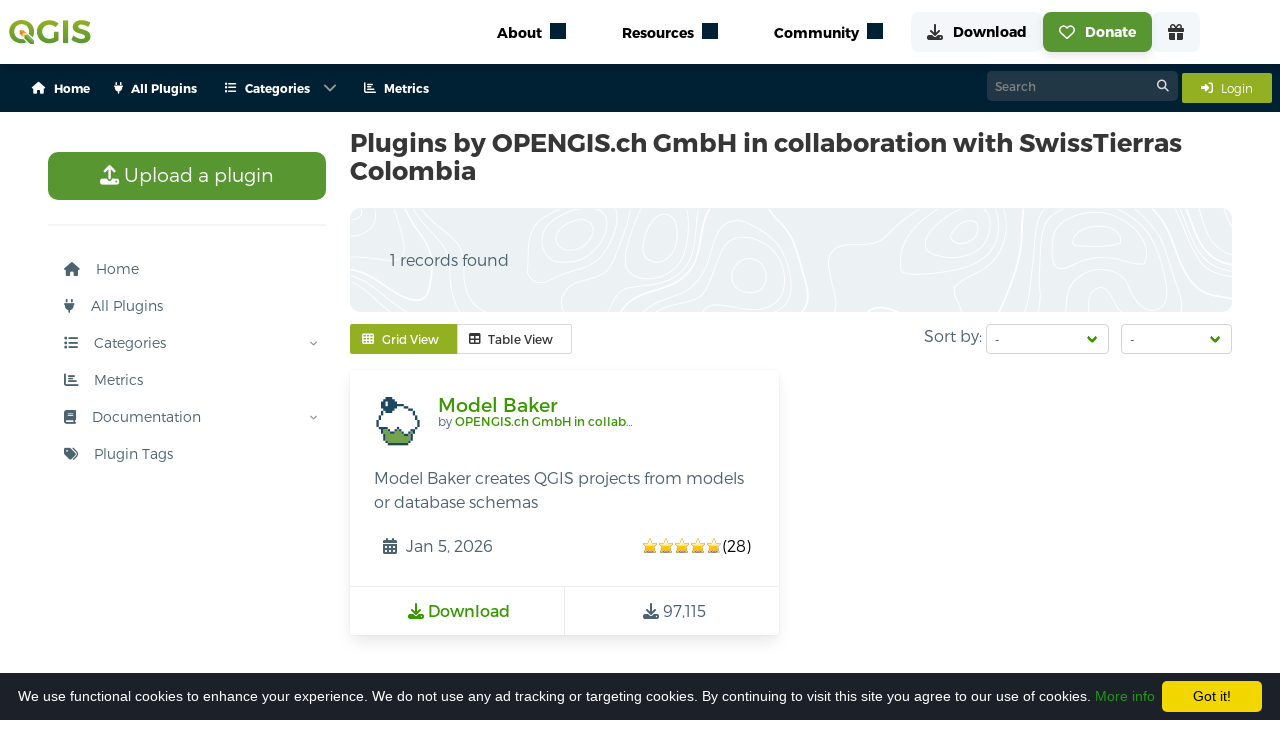

--- FILE ---
content_type: image/svg+xml
request_url: https://plugins.qgis.org/media/packages/2026/QgisModelBaker-icon.svg
body_size: 978
content:
<svg id="Ebene_1" data-name="Ebene 1" xmlns="http://www.w3.org/2000/svg" viewBox="0 0 248.88 278.36"><defs><style>.cls-1{fill:#fff;}.cls-2{fill:#73a44d;}.cls-3{fill:#1d4660;}</style></defs><polygon class="cls-1" points="71.67 62.79 59.69 62.75 59.69 38.83 71.67 38.86 71.67 62.79"/><polyline class="cls-1" points="224.6 168.61 224.6 133.32 212.97 133.32 212.97 109.76 201.17 109.76 201.17 86.11 177.54 86.11 177.54 74.3 154 74.3 154 62.57 118.74 62.57 118.74 74.26 106.89 74.26 106.89 86.07 95.07 86.07 95.07 97.83 59.68 97.83 59.68 86.07 48.01 86.07 48.01 109.64 36.15 109.64 36.15 133.24 24.37 133.24 24.37 168.48 71.69 168.48 71.69 180.3 83.34 180.3 83.34 192.05 106.84 192.05 106.84 180.3 118.63 180.3 118.63 168.51 130.51 168.51 130.51 180.34 142.26 180.34 142.26 192.12 154.09 192.12 154.09 203.76 177.53 203.76 177.53 192.09 189.36 192.09 189.36 180.34 201.19 180.34 201.19 180.26 212.86 180.26 212.86 168.84 224.74 168.84"/><rect class="cls-2" x="189.35" y="192.26" width="11.77" height="11.7"/><polygon class="cls-2" points="189.29 239.25 189.29 204 177.6 204 177.6 215.66 153.96 215.66 153.96 204.04 142.17 204.04 142.17 192.26 130.35 192.26 130.35 180.44 118.7 180.44 118.7 192.22 106.88 192.22 106.88 203.96 83.27 203.96 83.27 192.22 71.47 192.22 71.47 180.41 48.04 180.41 48.04 203.89 59.74 203.89 59.74 239.26 71.58 239.26 71.58 251.09 177.47 251.09 177.47 239.25 189.29 239.25"/><path class="cls-3" d="M154,50.83H118.74V39h-11.8V27.2H95.12V15.45H59.74V27.23H47.89V39H36.12V74.38H48V86.19H59.72V97.94H95.08V86.19h11.81V74.38h11.85V62.71H154ZM71.56,62.65l-11.82,0V39l11.82,0Z"/><rect class="cls-3" x="153.97" y="62.55" width="23.7" height="11.87"/><rect class="cls-3" x="177.49" y="74.35" width="23.7" height="11.87"/><rect class="cls-3" x="201.1" y="86.16" width="11.87" height="23.7"/><rect class="cls-3" x="212.9" y="109.7" width="11.87" height="23.7"/><rect class="cls-3" x="36.18" y="86.15" width="11.87" height="23.59"/><rect class="cls-3" x="24.33" y="109.64" width="11.87" height="23.67"/><rect class="cls-3" x="12.56" y="133.27" width="11.87" height="35.4"/><rect class="cls-3" x="224.52" y="133.27" width="11.87" height="35.4"/><rect class="cls-3" x="71.49" y="180.34" width="11.87" height="11.87"/><polygon class="cls-3" points="71.72 168.53 24.37 168.53 24.37 180.41 36.18 180.41 36.18 203.93 48.05 203.93 48.05 180.41 71.72 180.41 71.72 168.53"/><rect class="cls-3" x="47.89" y="203.88" width="11.87" height="35.49"/><rect class="cls-3" x="59.72" y="239.26" width="11.87" height="11.87"/><rect class="cls-3" x="71.49" y="251.09" width="106.08" height="11.87"/><rect class="cls-3" x="177.49" y="239.24" width="11.87" height="11.87"/><rect class="cls-3" x="189.31" y="203.95" width="11.87" height="35.43"/><polygon class="cls-3" points="189.31 180.31 213 180.31 213 204.03 201.13 204.03 201.13 192.25 189.31 192.25 189.31 180.31"/><rect class="cls-3" x="177.49" y="192.12" width="11.87" height="11.87"/><rect class="cls-3" x="212.78" y="168.89" width="11.87" height="11.87"/><rect class="cls-3" x="153.97" y="203.79" width="23.65" height="11.87"/><rect class="cls-3" x="142.18" y="192.16" width="11.87" height="11.87"/><rect class="cls-3" x="130.36" y="180.38" width="11.87" height="11.87"/><rect class="cls-3" x="118.62" y="168.56" width="11.87" height="11.87"/><rect class="cls-3" x="106.84" y="180.34" width="11.87" height="11.87"/><rect class="cls-3" x="83.29" y="192.08" width="23.61" height="11.87"/></svg>


--- FILE ---
content_type: image/svg+xml
request_url: https://qgis.org/funders/qgis-user-group-france.svg
body_size: 39635
content:
<?xml version="1.0" encoding="UTF-8" standalone="no"?>
<!-- Generator: Adobe Illustrator 16.0.0, SVG Export Plug-In . SVG Version: 6.00 Build 0)  -->

<svg
   version="1.1"
   id="Layer_1"
   x="0px"
   y="0px"
   width="240"
   height="156"
   viewBox="0 0 240.00001 156.00001"
   enable-background="new 0 0 722.569 346.291"
   xml:space="preserve"
   inkscape:version="1.2.2 (b0a8486541, 2022-12-01)"
   sodipodi:docname="qgis-logo-fr_neo_final.svg"
   inkscape:export-filename="E:\Google Drive\QGIS_Graphics\Logo candidate 3.0 final files\qgis-logo_anita0.png"
   inkscape:export-xdpi="278"
   inkscape:export-ydpi="278"
   xmlns:inkscape="http://www.inkscape.org/namespaces/inkscape"
   xmlns:sodipodi="http://sodipodi.sourceforge.net/DTD/sodipodi-0.dtd"
   xmlns:xlink="http://www.w3.org/1999/xlink"
   xmlns="http://www.w3.org/2000/svg"
   xmlns:svg="http://www.w3.org/2000/svg"
   xmlns:rdf="http://www.w3.org/1999/02/22-rdf-syntax-ns#"
   xmlns:cc="http://creativecommons.org/ns#"
   xmlns:dc="http://purl.org/dc/elements/1.1/"><metadata
     id="metadata46"><rdf:RDF><cc:Work
         rdf:about=""><dc:format>image/svg+xml</dc:format><dc:type
           rdf:resource="http://purl.org/dc/dcmitype/StillImage" /></cc:Work></rdf:RDF></metadata><defs
     id="defs44"><inkscape:path-effect
       effect="fillet_chamfer"
       id="path-effect15101"
       is_visible="true"
       lpeversion="1"
       nodesatellites_param="F,0,0,1,0,0,0,1 @ F,0,0,1,0,0,0,1 @ F,0,0,1,0,0,0,1 @ F,0,0,1,0,0,0,1 @ F,0,0,1,0,0,0,1 @ F,0,0,1,0,0,0,1 @ F,0,0,1,0,0,0,1 @ F,0,0,1,0,0,0,1 @ F,0,0,1,0,0,0,1 @ F,0,0,1,0,0,0,1 @ F,0,1,1,0,4.3380772,0,1 @ F,0,0,1,0,4.3380772,0,1 @ F,0,1,1,0,4.3380772,0,1 @ F,0,0,1,0,0,0,1 @ F,0,0,1,0,0,0,1"
       unit="px"
       method="auto"
       mode="F"
       radius="0"
       chamfer_steps="1"
       flexible="false"
       use_knot_distance="true"
       apply_no_radius="true"
       apply_with_radius="true"
       only_selected="false"
       hide_knots="false" /><inkscape:path-effect
       effect="spiro"
       id="path-effect6819"
       is_visible="true"
       lpeversion="1" /><inkscape:path-effect
       effect="powerstroke"
       id="path-effect29226"
       is_visible="true"
       lpeversion="1"
       offset_points="14,6"
       not_jump="false"
       sort_points="true"
       interpolator_type="CubicBezierJohan"
       interpolator_beta="0.2"
       start_linecap_type="zerowidth"
       linejoin_type="extrp_arc"
       miter_limit="4"
       scale_width="1"
       end_linecap_type="zerowidth" /><inkscape:path-effect
       effect="spiro"
       id="path-effect29224"
       is_visible="true"
       lpeversion="1" /><inkscape:path-effect
       effect="skeletal"
       id="path-effect29220"
       is_visible="true"
       lpeversion="1"
       pattern="M 0,18.867925 C 0,8.4528306 8.4528306,0 18.867925,0 29.28302,0 37.735851,8.4528306 37.735851,18.867925 c 0,10.415095 -8.452831,18.867926 -18.867926,18.867926 C 8.4528306,37.735851 0,29.28302 0,18.867925 Z"
       copytype="single_stretched"
       prop_scale="1"
       scale_y_rel="false"
       spacing="0"
       normal_offset="0"
       tang_offset="0"
       prop_units="false"
       vertical_pattern="false"
       hide_knot="false"
       fuse_tolerance="0" /><inkscape:path-effect
       effect="skeletal"
       id="path-effect29216"
       is_visible="true"
       lpeversion="1"
       pattern="M 0,18.867925 C 0,8.4528306 8.4528306,0 18.867925,0 29.28302,0 37.735851,8.4528306 37.735851,18.867925 c 0,10.415095 -8.452831,18.867926 -18.867926,18.867926 C 8.4528306,37.735851 0,29.28302 0,18.867925 Z"
       copytype="single_stretched"
       prop_scale="1"
       scale_y_rel="false"
       spacing="0"
       normal_offset="0"
       tang_offset="0"
       prop_units="false"
       vertical_pattern="false"
       hide_knot="false"
       fuse_tolerance="0" /><inkscape:path-effect
       effect="powerstroke"
       id="path-effect29212"
       is_visible="true"
       lpeversion="1"
       offset_points="7,6"
       not_jump="false"
       sort_points="true"
       interpolator_type="CubicBezierJohan"
       interpolator_beta="0.2"
       start_linecap_type="zerowidth"
       linejoin_type="extrp_arc"
       miter_limit="4"
       scale_width="1"
       end_linecap_type="zerowidth" /><inkscape:path-effect
       effect="powerstroke"
       id="path-effect29208"
       is_visible="true"
       lpeversion="1"
       offset_points="26,6"
       not_jump="false"
       sort_points="true"
       interpolator_type="CubicBezierJohan"
       interpolator_beta="0.2"
       start_linecap_type="zerowidth"
       linejoin_type="extrp_arc"
       miter_limit="4"
       scale_width="1"
       end_linecap_type="zerowidth" /><inkscape:path-effect
       effect="spiro"
       id="path-effect29206"
       is_visible="true"
       lpeversion="1" /><inkscape:path-effect
       effect="powerstroke"
       id="path-effect29202"
       is_visible="true"
       lpeversion="1"
       offset_points="3,6"
       not_jump="false"
       sort_points="true"
       interpolator_type="CubicBezierJohan"
       interpolator_beta="0.2"
       start_linecap_type="zerowidth"
       linejoin_type="extrp_arc"
       miter_limit="4"
       scale_width="1"
       end_linecap_type="zerowidth" /><inkscape:path-effect
       effect="powerstroke"
       id="path-effect29198"
       is_visible="true"
       lpeversion="1"
       offset_points="3,6"
       not_jump="false"
       sort_points="true"
       interpolator_type="CubicBezierJohan"
       interpolator_beta="0.2"
       start_linecap_type="zerowidth"
       linejoin_type="extrp_arc"
       miter_limit="4"
       scale_width="1"
       end_linecap_type="zerowidth" /><inkscape:path-effect
       effect="powerstroke"
       id="path-effect29194"
       is_visible="true"
       lpeversion="1"
       offset_points="4,6"
       not_jump="false"
       sort_points="true"
       interpolator_type="CubicBezierJohan"
       interpolator_beta="0.2"
       start_linecap_type="zerowidth"
       linejoin_type="extrp_arc"
       miter_limit="4"
       scale_width="1"
       end_linecap_type="zerowidth" /><linearGradient
       id="linearGradient10775"
       gradientUnits="userSpaceOnUse"
       x1="234.4702"
       y1="250.03419"
       x2="232.211"
       y2="101.4977"><stop
         offset="0"
         style="stop-color:#589632;stop-opacity:0.39387757;"
         id="stop10771" /><stop
         offset="1"
         style="stop-color:#93B023"
         id="stop10773" /></linearGradient><linearGradient
       gradientTransform="translate(-713.04886,215.88421)"
       id="SVGID_5_-3"
       gradientUnits="userSpaceOnUse"
       x1="188.7529"
       y1="250.2354"
       x2="186.5125"
       y2="102.9362"><stop
         offset="0"
         style="stop-color:#589632"
         id="stop36-6" /><stop
         offset="1"
         style="stop-color:#93B023"
         id="stop38-7" /></linearGradient><linearGradient
       gradientTransform="translate(-713.04886,215.88421)"
       id="SVGID_3_-5"
       gradientUnits="userSpaceOnUse"
       x1="553.50677"
       y1="244.6875"
       x2="551.26642"
       y2="97.388199"><stop
         offset="0"
         style="stop-color:#589632"
         id="stop20-3" /><stop
         offset="1"
         style="stop-color:#93B023"
         id="stop22-5" /></linearGradient><linearGradient
       gradientTransform="translate(-713.04886,215.88421)"
       id="SVGID_2_-6"
       gradientUnits="userSpaceOnUse"
       x1="459.22171"
       y1="246.1226"
       x2="456.98129"
       y2="98.822403"><stop
         offset="0"
         style="stop-color:#589632"
         id="stop13-2" /><stop
         offset="1"
         style="stop-color:#93B023"
         id="stop15-9" /></linearGradient><linearGradient
       gradientTransform="translate(-713.04886,215.88421)"
       id="SVGID_1_-1"
       gradientUnits="userSpaceOnUse"
       x1="350.02249"
       y1="247.7832"
       x2="347.78201"
       y2="100.4837"><stop
         offset="0"
         style="stop-color:#589632"
         id="stop6-2" /><stop
         offset="1"
         style="stop-color:#93B023"
         id="stop8-7" /></linearGradient><linearGradient
       gradientTransform="translate(-57.271379,222.25097)"
       id="SVGID_5_-3-3"
       gradientUnits="userSpaceOnUse"
       x1="188.7529"
       y1="250.2354"
       x2="186.5125"
       y2="102.9362"><stop
         offset="0"
         style="stop-color:#589632"
         id="stop36-6-6" /><stop
         offset="1"
         style="stop-color:#93B023"
         id="stop38-7-7" /></linearGradient><linearGradient
       gradientTransform="translate(-57.271379,222.25097)"
       id="SVGID_3_-5-5"
       gradientUnits="userSpaceOnUse"
       x1="553.50677"
       y1="244.6875"
       x2="551.26642"
       y2="97.388199"><stop
         offset="0"
         style="stop-color:#589632"
         id="stop20-3-3" /><stop
         offset="1"
         style="stop-color:#93B023"
         id="stop22-5-5" /></linearGradient><linearGradient
       gradientTransform="translate(-57.271379,222.25097)"
       id="SVGID_2_-6-6"
       gradientUnits="userSpaceOnUse"
       x1="459.22171"
       y1="246.1226"
       x2="456.98129"
       y2="98.822403"><stop
         offset="0"
         style="stop-color:#589632"
         id="stop13-2-2" /><stop
         offset="1"
         style="stop-color:#93B023"
         id="stop15-9-9" /></linearGradient><linearGradient
       gradientTransform="translate(-57.271379,222.25097)"
       id="SVGID_1_-1-1"
       gradientUnits="userSpaceOnUse"
       x1="350.02249"
       y1="247.7832"
       x2="347.78201"
       y2="100.4837"><stop
         offset="0"
         style="stop-color:#589632"
         id="stop6-2-2" /><stop
         offset="1"
         style="stop-color:#93B023"
         id="stop8-7-7" /></linearGradient><linearGradient
       gradientTransform="matrix(0.99589097,0,0,0.99589097,-618.66233,545.4266)"
       id="SVGID_5_-3-3-1"
       gradientUnits="userSpaceOnUse"
       x1="188.7529"
       y1="250.2354"
       x2="186.5125"
       y2="102.9362"><stop
         offset="0"
         style="stop-color:#589632"
         id="stop36-6-6-8" /><stop
         offset="1"
         style="stop-color:#93B023"
         id="stop38-7-7-7" /></linearGradient><linearGradient
       id="SVGID_5_-34"
       gradientUnits="userSpaceOnUse"
       x1="188.7529"
       y1="250.2354"
       x2="186.5125"
       y2="102.9362"
       gradientTransform="translate(-364.21893,542.18126)"><stop
         offset="0"
         style="stop-color:#589632"
         id="stop36-9" /><stop
         offset="1"
         style="stop-color:#93B023"
         id="stop38-4" /></linearGradient><linearGradient
       id="SVGID_4_-1"
       gradientUnits="userSpaceOnUse"
       x1="234.4702"
       y1="250.03419"
       x2="232.211"
       y2="101.4977"><stop
         offset="0"
         style="stop-color:#589632"
         id="stop27-9" /><stop
         offset="1"
         style="stop-color:#93B023"
         id="stop29-5" /></linearGradient><linearGradient
       id="SVGID_5_-6"
       gradientUnits="userSpaceOnUse"
       x1="188.7529"
       y1="250.2354"
       x2="186.5125"
       y2="102.9362"
       gradientTransform="translate(-608.54103,747.90852)"><stop
         offset="0"
         style="stop-color:#589632"
         id="stop36-2" /><stop
         offset="1"
         style="stop-color:#93B023"
         id="stop38-0" /></linearGradient><linearGradient
       id="SVGID_4_-2"
       gradientUnits="userSpaceOnUse"
       x1="234.4702"
       y1="250.03419"
       x2="232.211"
       y2="101.4977"><stop
         offset="0"
         style="stop-color:#589632"
         id="stop27-2" /><stop
         offset="1"
         style="stop-color:#93B023"
         id="stop29-9" /></linearGradient><linearGradient
       id="SVGID_5_-6-0"
       gradientUnits="userSpaceOnUse"
       x1="188.7529"
       y1="250.2354"
       x2="186.5125"
       y2="102.9362"
       gradientTransform="translate(-88.541009,552.90851)"><stop
         offset="0"
         style="stop-color:#589632"
         id="stop36-2-7" /><stop
         offset="1"
         style="stop-color:#93B023"
         id="stop38-0-6" /></linearGradient><clipPath
       clipPathUnits="userSpaceOnUse"
       id="clipPath4138"><path
         d="m -358.48902,571.06017 c -3.259,0.30583 -6.648,0.47179 -10.14399,0.47179 -25.00501,0 -46.27101,-8.38451 -46.27101,-19.25558 0,-10.87106 21.032,-19.07085 46.27101,-19.07085 25.23899,0 45.33599,8.19938 45.33599,19.07085 0,1.76808 -0.54,3.46929 -1.539,5.08078 l 23.14402,9.43572 c 5.967,-4.2632 9.305,-9.22001 9.305,-14.58908 0,-16.75515 -32.79102,-29.30051 -76.71402,-29.30051 -43.722,0 -76.512,12.46299 -76.512,29.30051 0,16.91988 32.791,29.6308 76.512,29.6308 11.287,0 21.835,-0.84652 31.284,-2.38707 z"
         id="path4140"
         style="fill:url(#linearGradient4142)"
         inkscape:connector-curvature="0" /></clipPath><linearGradient
       inkscape:collect="always"
       xlink:href="#SVGID_5_-6-0"
       id="linearGradient4142"
       gradientUnits="userSpaceOnUse"
       gradientTransform="matrix(1,0,0,0.40776698,-556.54104,482.63019)"
       x1="188.7529"
       y1="250.2354"
       x2="186.5125"
       y2="102.9362" /><linearGradient
       id="SVGID_5_-34-1"
       gradientUnits="userSpaceOnUse"
       x1="188.7529"
       y1="250.2354"
       x2="186.5125"
       y2="102.9362"
       gradientTransform="translate(-880.49037,535.82284)"><stop
         offset="0"
         style="stop-color:#589632"
         id="stop36-9-0" /><stop
         offset="1"
         style="stop-color:#93B023"
         id="stop38-4-2" /></linearGradient><linearGradient
       id="SVGID_4_-1-5"
       gradientUnits="userSpaceOnUse"
       x1="234.4702"
       y1="250.03419"
       x2="232.211"
       y2="101.4977"><stop
         offset="0"
         style="stop-color:#589632"
         id="stop27-9-1" /><stop
         offset="1"
         style="stop-color:#93B023"
         id="stop29-5-9" /></linearGradient><linearGradient
       id="SVGID_5_-9"
       gradientUnits="userSpaceOnUse"
       x1="188.7529"
       y1="250.2354"
       x2="186.5125"
       y2="102.9362"
       gradientTransform="translate(-83.932925,-69.666769)"><stop
         offset="0"
         style="stop-color:#589632"
         id="stop36-24" /><stop
         offset="1"
         style="stop-color:#93B023"
         id="stop38-45" /></linearGradient><linearGradient
       id="SVGID_4_-9"
       gradientUnits="userSpaceOnUse"
       x1="234.4702"
       y1="250.03419"
       x2="232.211"
       y2="101.4977"><stop
         offset="0"
         style="stop-color:#589632"
         id="stop27-1" /><stop
         offset="1"
         style="stop-color:#93B023"
         id="stop29-2" /></linearGradient><clipPath
       clipPathUnits="userSpaceOnUse"
       id="clipPath3239"><g
         id="g3257"
         transform="matrix(1.0137986,0,0,1.0136574,-1.8232427,-1.7990761)"><g
           id="g3247"
           transform="translate(1.2278914,0.81859424)"><rect
             style="fill:#002654;fill-opacity:1;stroke-width:0.391842;stroke-linecap:round;stroke-linejoin:round"
             id="rect3241"
             width="10.603011"
             height="21.28504"
             x="-14.95705"
             y="186.98724"
             transform="matrix(0.70346343,-0.71073146,0.70346343,0.71073146,0,0)" /><rect
             style="fill:#ffffff;fill-opacity:1;stroke-width:0.391842;stroke-linecap:round;stroke-linejoin:round"
             id="rect3243"
             width="10.603011"
             height="21.28504"
             x="-4.3540382"
             y="186.98724"
             transform="matrix(0.70346343,-0.71073146,0.70346343,0.71073146,0,0)" /><rect
             style="fill:#ce1126;fill-opacity:1;stroke-width:0.391842;stroke-linecap:round;stroke-linejoin:round"
             id="rect3245"
             width="10.603011"
             height="21.28504"
             x="6.2489719"
             y="186.98724"
             transform="matrix(0.70346343,-0.71073146,0.70346343,0.71073146,0,0)" /></g><g
           id="g3255"
           transform="translate(8.3714142,8.0361806)"><rect
             style="fill:#002654;fill-opacity:1;stroke-width:0.391842;stroke-linecap:round;stroke-linejoin:round"
             id="rect3249"
             width="10.603011"
             height="21.28504"
             x="-14.95705"
             y="186.98724"
             transform="matrix(0.70346343,-0.71073146,0.70346343,0.71073146,0,0)" /><rect
             style="fill:#ffffff;fill-opacity:1;stroke-width:0.391842;stroke-linecap:round;stroke-linejoin:round"
             id="rect3251"
             width="10.603011"
             height="21.28504"
             x="-4.3540382"
             y="186.98724"
             transform="matrix(0.70346343,-0.71073146,0.70346343,0.71073146,0,0)" /><rect
             style="fill:#ce1126;fill-opacity:1;stroke-width:0.391842;stroke-linecap:round;stroke-linejoin:round"
             id="rect3253"
             width="10.603011"
             height="21.28504"
             x="6.2489719"
             y="186.98724"
             transform="matrix(0.70346343,-0.71073146,0.70346343,0.71073146,0,0)" /></g></g></clipPath><clipPath
       clipPathUnits="userSpaceOnUse"
       id="clipPath3239-6"><g
         id="g3257-2"
         transform="matrix(1.0137986,0,0,1.0136574,-1.8232427,-1.7990761)"><g
           id="g3247-6"
           transform="translate(1.2278914,0.81859424)"><rect
             style="fill:#002654;fill-opacity:1;stroke-width:0.391842;stroke-linecap:round;stroke-linejoin:round"
             id="rect3241-1"
             width="10.603011"
             height="21.28504"
             x="-14.95705"
             y="186.98724"
             transform="matrix(0.70346343,-0.71073146,0.70346343,0.71073146,0,0)" /><rect
             style="fill:#ffffff;fill-opacity:1;stroke-width:0.391842;stroke-linecap:round;stroke-linejoin:round"
             id="rect3243-8"
             width="10.603011"
             height="21.28504"
             x="-4.3540382"
             y="186.98724"
             transform="matrix(0.70346343,-0.71073146,0.70346343,0.71073146,0,0)" /><rect
             style="fill:#ce1126;fill-opacity:1;stroke-width:0.391842;stroke-linecap:round;stroke-linejoin:round"
             id="rect3245-7"
             width="10.603011"
             height="21.28504"
             x="6.2489719"
             y="186.98724"
             transform="matrix(0.70346343,-0.71073146,0.70346343,0.71073146,0,0)" /></g><g
           id="g3255-9"
           transform="translate(8.3714142,8.0361806)"><rect
             style="fill:#002654;fill-opacity:1;stroke-width:0.391842;stroke-linecap:round;stroke-linejoin:round"
             id="rect3249-2"
             width="10.603011"
             height="21.28504"
             x="-14.95705"
             y="186.98724"
             transform="matrix(0.70346343,-0.71073146,0.70346343,0.71073146,0,0)" /><rect
             style="fill:#ffffff;fill-opacity:1;stroke-width:0.391842;stroke-linecap:round;stroke-linejoin:round"
             id="rect3251-0"
             width="10.603011"
             height="21.28504"
             x="-4.3540382"
             y="186.98724"
             transform="matrix(0.70346343,-0.71073146,0.70346343,0.71073146,0,0)" /><rect
             style="fill:#ce1126;fill-opacity:1;stroke-width:0.391842;stroke-linecap:round;stroke-linejoin:round"
             id="rect3253-2"
             width="10.603011"
             height="21.28504"
             x="6.2489719"
             y="186.98724"
             transform="matrix(0.70346343,-0.71073146,0.70346343,0.71073146,0,0)" /></g></g></clipPath><clipPath
       clipPathUnits="userSpaceOnUse"
       id="clipPath3239-7"><g
         id="g3257-5"
         transform="matrix(1.0137986,0,0,1.0136574,-1.8232427,-1.7990761)"><g
           id="g3247-9"
           transform="translate(1.2278914,0.81859424)"><rect
             style="fill:#002654;fill-opacity:1;stroke-width:0.391842;stroke-linecap:round;stroke-linejoin:round"
             id="rect3241-2"
             width="10.603011"
             height="21.28504"
             x="-14.95705"
             y="186.98724"
             transform="matrix(0.70346343,-0.71073146,0.70346343,0.71073146,0,0)" /><rect
             style="fill:#ffffff;fill-opacity:1;stroke-width:0.391842;stroke-linecap:round;stroke-linejoin:round"
             id="rect3243-2"
             width="10.603011"
             height="21.28504"
             x="-4.3540382"
             y="186.98724"
             transform="matrix(0.70346343,-0.71073146,0.70346343,0.71073146,0,0)" /><rect
             style="fill:#ce1126;fill-opacity:1;stroke-width:0.391842;stroke-linecap:round;stroke-linejoin:round"
             id="rect3245-8"
             width="10.603011"
             height="21.28504"
             x="6.2489719"
             y="186.98724"
             transform="matrix(0.70346343,-0.71073146,0.70346343,0.71073146,0,0)" /></g><g
           id="g3255-97"
           transform="translate(8.3714142,8.0361806)"><rect
             style="fill:#002654;fill-opacity:1;stroke-width:0.391842;stroke-linecap:round;stroke-linejoin:round"
             id="rect3249-3"
             width="10.603011"
             height="21.28504"
             x="-14.95705"
             y="186.98724"
             transform="matrix(0.70346343,-0.71073146,0.70346343,0.71073146,0,0)" /><rect
             style="fill:#ffffff;fill-opacity:1;stroke-width:0.391842;stroke-linecap:round;stroke-linejoin:round"
             id="rect3251-6"
             width="10.603011"
             height="21.28504"
             x="-4.3540382"
             y="186.98724"
             transform="matrix(0.70346343,-0.71073146,0.70346343,0.71073146,0,0)" /><rect
             style="fill:#ce1126;fill-opacity:1;stroke-width:0.391842;stroke-linecap:round;stroke-linejoin:round"
             id="rect3253-1"
             width="10.603011"
             height="21.28504"
             x="6.2489719"
             y="186.98724"
             transform="matrix(0.70346343,-0.71073146,0.70346343,0.71073146,0,0)" /></g></g></clipPath><linearGradient
       id="linearGradient16259"
       gradientUnits="userSpaceOnUse"
       x1="350.02249"
       y1="247.7832"
       x2="347.78201"
       y2="100.4837"
       gradientTransform="translate(-708.30337,-211.69516)"><stop
         offset="0"
         style="stop-color:#589632"
         id="stop6-0" /><stop
         offset="1"
         style="stop-color:#93B023"
         id="stop8-6" /></linearGradient><linearGradient
       id="linearGradient16263"
       gradientUnits="userSpaceOnUse"
       x1="459.22171"
       y1="246.1226"
       x2="456.98129"
       y2="98.822403"
       gradientTransform="translate(-708.30337,-211.69516)"><stop
         offset="0"
         style="stop-color:#589632"
         id="stop13-1" /><stop
         offset="1"
         style="stop-color:#93B023"
         id="stop15-5" /></linearGradient><linearGradient
       id="linearGradient16267"
       gradientUnits="userSpaceOnUse"
       x1="553.50677"
       y1="244.6875"
       x2="551.26642"
       y2="97.388199"
       gradientTransform="translate(-708.30337,-211.69516)"><stop
         offset="0"
         style="stop-color:#589632"
         id="stop20-9" /><stop
         offset="1"
         style="stop-color:#93B023"
         id="stop22-4" /></linearGradient><linearGradient
       id="linearGradient16271"
       gradientUnits="userSpaceOnUse"
       x1="188.7529"
       y1="250.2354"
       x2="186.5125"
       y2="102.9362"
       gradientTransform="translate(-708.30337,-211.69516)"><stop
         offset="0"
         style="stop-color:#589632"
         id="stop36-7" /><stop
         offset="1"
         style="stop-color:#93B023"
         id="stop38-71" /></linearGradient><inkscape:path-effect
       effect="powerstroke"
       id="path-effect29202-2"
       is_visible="true"
       lpeversion="1"
       offset_points="3,6.1404928"
       not_jump="false"
       sort_points="true"
       interpolator_type="CubicBezierJohan"
       interpolator_beta="0.2"
       start_linecap_type="zerowidth"
       linejoin_type="extrp_arc"
       miter_limit="4"
       scale_width="1"
       end_linecap_type="zerowidth" /><linearGradient
       inkscape:collect="always"
       xlink:href="#SVGID_4_-9"
       id="linearGradient1256"
       gradientUnits="userSpaceOnUse"
       x1="234.4702"
       y1="250.03419"
       x2="232.211"
       y2="101.4977" /><linearGradient
       inkscape:collect="always"
       xlink:href="#SVGID_5_-9"
       id="linearGradient1258"
       gradientUnits="userSpaceOnUse"
       gradientTransform="translate(-107.17452,-96.225628)"
       x1="188.7529"
       y1="250.2354"
       x2="186.5125"
       y2="102.9362" /><inkscape:path-effect
       effect="spiro"
       id="path-effect6819-1"
       is_visible="true"
       lpeversion="1" /><inkscape:path-effect
       effect="spiro"
       id="path-effect6819-1-2"
       is_visible="true"
       lpeversion="1" /></defs><sodipodi:namedview
     pagecolor="#ffffff"
     bordercolor="#666666"
     borderopacity="1"
     objecttolerance="10"
     gridtolerance="10"
     guidetolerance="10"
     inkscape:pageopacity="0"
     inkscape:pageshadow="2"
     inkscape:window-width="1920"
     inkscape:window-height="1172"
     id="namedview42"
     showgrid="false"
     inkscape:zoom="2"
     inkscape:cx="99.5"
     inkscape:cy="112.75"
     inkscape:window-x="1920"
     inkscape:window-y="0"
     inkscape:window-maximized="1"
     inkscape:current-layer="Layer_1"
     showborder="true"
     inkscape:showpageshadow="false"
     showguides="true"
     inkscape:guide-bbox="true"
     inkscape:pagecheckerboard="0"
     inkscape:deskcolor="#ffffff" /><linearGradient
     id="SVGID_1_"
     gradientUnits="userSpaceOnUse"
     x1="350.02249"
     y1="247.7832"
     x2="347.78201"
     y2="100.4837"
     gradientTransform="translate(-333.00044,710.50097)"><stop
       offset="0"
       style="stop-color:#589632"
       id="stop6" /><stop
       offset="1"
       style="stop-color:#93B023"
       id="stop8" /></linearGradient><linearGradient
     id="SVGID_2_"
     gradientUnits="userSpaceOnUse"
     x1="459.22171"
     y1="246.1226"
     x2="456.98129"
     y2="98.822403"
     gradientTransform="translate(-333.00044,710.50097)"><stop
       offset="0"
       style="stop-color:#589632"
       id="stop13" /><stop
       offset="1"
       style="stop-color:#93B023"
       id="stop15" /></linearGradient><linearGradient
     id="SVGID_3_"
     gradientUnits="userSpaceOnUse"
     x1="553.50677"
     y1="244.6875"
     x2="551.26642"
     y2="97.388199"
     gradientTransform="translate(-333.00044,710.50097)"><stop
       offset="0"
       style="stop-color:#589632"
       id="stop20" /><stop
       offset="1"
       style="stop-color:#93B023"
       id="stop22" /></linearGradient><linearGradient
     id="SVGID_4_"
     gradientUnits="userSpaceOnUse"
     x1="234.4702"
     y1="250.03419"
     x2="232.211"
     y2="101.4977"><stop
       offset="0"
       style="stop-color:#589632"
       id="stop27" /><stop
       offset="1"
       style="stop-color:#93B023"
       id="stop29" /></linearGradient><linearGradient
     id="SVGID_5_"
     gradientUnits="userSpaceOnUse"
     x1="188.7529"
     y1="250.2354"
     x2="186.5125"
     y2="102.9362"
     gradientTransform="translate(-88.24099,1296.2024)"><stop
       offset="0"
       style="stop-color:#589632"
       id="stop36" /><stop
       offset="1"
       style="stop-color:#93B023"
       id="stop38" /></linearGradient><polygon
     points="176,162 176,183.433 195,202.37 195,180 216.513,180 198.306,162 "
     id="polygon3-8-1-9"
     transform="translate(-107.17449,-96.225628)"
     style="fill:#ee7913" /><g
     id="path5179"><path
       style="color:#000000;fill:#93888d;stroke-width:5.5;stroke-linecap:round;stroke-linejoin:round;-inkscape-stroke:none"
       d="M 142.25,146.75 C 145.5,144 209,104 209,104"
       id="path6881" /><path
       style="color:#000000;fill:#ffffff;stroke-linecap:round;stroke-linejoin:round;-inkscape-stroke:none"
       d="m 152.56055,136.59961 c -3.21027,2.07171 -5.96504,3.86429 -8.0293,5.23242 -2.06426,1.36814 -3.21967,2.11016 -4.05664,2.81836 -1.15938,0.98063 -1.30452,2.71535 -0.32422,3.875 0.98063,1.15938 2.71535,1.30452 3.875,0.32422 -0.0245,0.0207 1.51446,-1.08786 3.54492,-2.43359 2.03046,-1.34573 4.77082,-3.13031 7.97071,-5.19532 6.39976,-4.13001 14.63962,-9.38661 22.77734,-14.55664 16.27543,-10.34005 32.14648,-20.33789 32.14648,-20.33789 1.2842,-0.80937 1.66973,-2.5062 0.86133,-3.79101 -19.5066,11.33459 -40.31831,22.85497 -58.76562,34.06445 z"
       id="path6883"
       sodipodi:nodetypes="cscccsssccc" /></g><g
     id="g31062-9"
     transform="matrix(0.57661276,0,0,0.57661276,18.112332,-828.55472)"><path
       style="fill:#002654;fill-opacity:1;fill-rule:nonzero;stroke:none;stroke-linecap:round;stroke-linejoin:round;stroke-opacity:1"
       d="m 208.65685,1635.7669 c 0.17117,-0.107 0.39017,-0.2302 0.66234,-0.3715 0.25648,-0.1332 0.55966,-0.2822 0.9134,-0.4484 0.65774,-0.309 1.48712,-0.6758 2.50609,-1.1067 1.8233,-0.7711 4.22912,-1.7368 7.22647,-2.8984 5.15312,-1.9971 11.96544,-4.5368 19.33388,-7.205 5.2286,-1.8933 10.87944,-3.8995 15.61825,-5.5331 v 0 c -7.40209,5.4159 -18.36581,13.5776 -29.53449,21.9078 -9.58975,7.1525 -18.85791,14.0757 -25.6275,19.0942 -1.69669,1.2578 -3.22239,2.3855 -4.54789,3.3606 -1.33628,0.983 -2.45625,1.8015 -3.34947,2.447 -0.44996,0.3252 -0.83335,0.5999 -1.163,0.8336 -0.36761,0.2607 -0.55739,0.3921 -0.81555,0.5716 -0.0986,0.069 -0.22465,0.1561 -0.32403,0.2311 -0.0523,0.04 -0.1247,0.096 -0.20652,0.1687 -0.0414,0.037 -0.0994,0.09 -0.16752,0.1602 -0.0572,0.059 -0.17769,0.1861 -0.31515,0.3704 -0.0684,0.092 -0.18241,0.2525 -0.30113,0.4688 -0.0611,0.1112 -0.13879,0.265 -0.21449,0.4547 -0.0734,0.184 -0.16743,0.4577 -0.22923,0.801 -0.0607,0.3374 -0.10922,0.8459 -0.004,1.4499 0.11097,0.6383 0.38992,1.3493 0.93023,1.9856 0.53433,0.629 1.16587,0.9996 1.7121,1.2054 0.52359,0.1972 0.98503,0.2513 1.29354,0.2649 0.58374,0.026 1.03657,-0.078 1.21718,-0.1234 0.2233,-0.056 0.39992,-0.119 0.5019,-0.1577 0.20106,-0.076 0.36351,-0.1545 0.43176,-0.1877 0.14028,-0.068 0.29384,-0.1498 0.33868,-0.1735 0.0733,-0.039 0.14146,-0.075 0.19913,-0.1066 -0.0316,0.035 0.0109,0.023 0.0851,-0.01 0.0731,-0.029 0.19026,-0.081 0.32496,-0.1421 0.26139,-0.1185 0.67447,-0.3107 1.12098,-0.5194 0.88327,-0.4129 2.25642,-1.0586 3.72958,-1.7523 0.91048,-0.4287 11.19979,-5.2814 12.11027,-5.7102 -13.7217,6.4731 48.48748,-22.8651 34.76579,-16.392 15.89988,-7.4891 28.11749,-13.2286 37.12576,-17.4452 8.49378,-3.9757 12.11079,-5.6469 12.1097,-5.6464 l -5.67036,-10.5627 c -0.0817,0.049 -0.17164,0.1043 -0.2808,0.1732 -0.10586,0.067 -0.23738,0.1505 -0.39543,0.2519 -0.29665,0.1902 -0.70187,0.4517 -1.22025,0.787 -0.70612,0.4567 -3.38158,2.1901 -4.08769,2.6468 1.17363,-0.7598 -14.85828,9.605 -13.68464,8.8452 -16.78121,10.8328 -23.41346,15.099 -40.19467,25.9318 -26.88564,17.364 -57.50583,37.221 -57.16693,37.7649 l 3.18843,5.1173 -0.46229,0.2039 C 229.16956,1673.3877 282.2,1650 309,1639 c -20.95968,8.6029 -58.65984,23.0851 -100.00812,38.8485 v 0 c 8.51156,-5.0785 17.79917,-10.6507 26.68063,-15.9851 26.78524,-16.0878 14.21332,-8.5428 40.99857,-24.6306 6.22065,-3.7294 10.66128,-6.3823 13.97641,-8.355 1.85177,-1.102 3.20094,-1.9015 4.17115,-2.4749 0.11803,-0.07 1.10599,-0.6521 1.22402,-0.7218 0.0273,-0.016 0.34164,-0.2008 0.36889,-0.2168 0.0953,-0.056 0.16136,-0.095 0.1644,-0.096 11.54612,-6.6661 2.55537,-15.3119 -5.67036,-10.5627 -0.001,5e-4 -3.56626,1.7868 -11.96622,5.9689 -6.71324,3.3422 -23.19738,11.5403 -36.73261,18.3156 -11.54008,5.7767 -24.41167,12.2535 -34.35391,17.3723 -4.72244,2.4314 -8.862,4.5964 -11.9424,6.2666 -1.50842,0.8178 -2.76396,1.5175 -3.7268,2.0815 -0.47691,0.2793 -0.88114,0.5248 -1.22183,0.7429 -0.16915,0.1083 -0.32433,0.2109 -0.46974,0.3109 -0.13896,0.096 -0.29057,0.2036 -0.44691,0.3219 -0.006,0.011 3.3e-4,0.015 0.0299,0 0.0304,-0.012 0.0736,-0.034 0.22809,-0.1085 0.0533,-0.025 0.20729,-0.099 0.39817,-0.1718 0.0975,-0.037 0.27045,-0.099 0.49049,-0.1539 0.17739,-0.044 0.62763,-0.1479 1.20911,-0.1223 0.30772,0.014 0.7683,0.068 1.29087,0.2644 0.54582,0.2057 1.17679,0.5758 1.71035,1.204 0.54024,0.6361 0.81891,1.3466 0.9297,1.9838 0.10491,0.6036 0.0564,1.1113 -0.004,1.4475 -0.0617,0.3426 -0.15542,0.6153 -0.22834,0.7981 -0.0752,0.1886 -0.15235,0.341 -0.21266,0.4509 -0.11723,0.2135 -0.22914,0.371 -0.29486,0.459 -0.13251,0.1775 -0.24455,0.2946 -0.29211,0.343 -0.0587,0.06 -0.1032,0.099 -0.13063,0.1223 -0.0568,0.048 -0.0825,0.061 -0.0916,0.061 -0.0197,0 0.0151,-0.047 0.0673,-0.1075 0.10874,-0.1246 0.31699,-0.3289 0.58761,-0.5801 0.27196,-0.2523 0.61458,-0.5592 1.0191,-0.9136 0.8052,-0.7053 1.85844,-1.6011 3.11943,-2.656 1.25363,-1.0487 2.71248,-2.2547 4.34068,-3.5903 6.47346,-5.3101 15.54104,-12.6015 24.84224,-20.0619 19.0454,-15.2761 37.49246,-30.0044 37.2498,-30.3184 l -1.10779,-1.4336 -0.59098,-1.62 c 0.13903,0.3811 -13.90953,6.1108 -25.7792,11.0326 -7.4161,3.075 -13.7819,5.7423 -19.02666,8.0199 -2.96068,1.2857 -5.30983,2.3374 -7.11454,3.181 -1.00401,0.4694 -1.81929,0.8648 -2.46852,1.1945 -0.34885,0.1771 -0.64795,0.3344 -0.90167,0.4732 -0.2692,0.1473 -0.48644,0.2734 -0.65761,0.3804 z"
       id="path29200-2"
       sodipodi:nodetypes="ccscssssssssssssssssssssssssscssssccsccssscccscccssscssssccssssssscssssssssssssssssssssssccsssssc" /><path
       style="fill:#ce1126;fill-opacity:1;fill-rule:nonzero;stroke:none;stroke-width:1.02342;stroke-linecap:round;stroke-linejoin:round;stroke-opacity:1"
       d="m 342.06036,1675.2949 c -0.17518,0.1095 -0.39931,0.2356 -0.67785,0.3802 -0.26249,0.1363 -0.57276,0.2888 -0.93479,0.4589 -0.67314,0.3162 -1.52194,0.6916 -2.56477,1.1326 -1.86599,0.7892 -4.32815,1.7775 -7.39568,2.9663 -5.27378,2.0438 -12.24562,4.643 -19.7866,7.3737 -5.35104,1.9377 -11.1342,3.9908 -15.98399,5.6626 7.57542,-5.5427 18.79587,-13.8955 30.22609,-22.4207 9.8143,-7.3201 19.29947,-14.4054 26.22758,-19.5413 1.73642,-1.2873 3.29785,-2.4414 4.65438,-3.4393 1.36757,-1.0061 2.51377,-1.8438 3.4279,-2.5044 0.4605,-0.3328 0.85287,-0.6139 1.19023,-0.8531 0.37624,-0.2668 0.57044,-0.4013 0.83466,-0.585 0.10095,-0.07 0.22991,-0.1597 0.33162,-0.2365 0.0535,-0.04 0.12762,-0.098 0.21137,-0.1726 0.0424,-0.038 0.10175,-0.092 0.17145,-0.1641 0.0585,-0.06 0.18185,-0.1904 0.32253,-0.379 0.07,-0.094 0.18669,-0.2584 0.30819,-0.4798 0.0625,-0.1138 0.14203,-0.2712 0.2195,-0.4654 0.0751,-0.1883 0.17134,-0.4684 0.23458,-0.8197 0.0621,-0.3453 0.11176,-0.8657 0.004,-1.4838 -0.11356,-0.6532 -0.39901,-1.3808 -0.95191,-2.032 -0.54677,-0.6437 -1.19305,-1.023 -1.75207,-1.2336 -0.53583,-0.2018 -1.00809,-0.2573 -1.32383,-0.2712 -0.59745,-0.026 -1.06091,0.08 -1.24576,0.1262 -0.22855,0.057 -0.40932,0.1218 -0.51371,0.1614 -0.20578,0.078 -0.37205,0.1582 -0.4419,0.1921 -0.14357,0.07 -0.30074,0.1533 -0.34664,0.1776 -0.075,0.04 -0.14477,0.077 -0.2038,0.1091 0.0323,-0.036 -0.0111,-0.023 -0.0871,0.01 -0.0748,0.03 -0.19471,0.083 -0.33257,0.1454 -0.26751,0.1213 -0.69027,0.318 -1.14723,0.5316 -0.90396,0.4225 -2.30924,1.0834 -3.81691,1.7933 -0.93149,0.4386 -11.46234,5.4052 -12.39383,5.8439 14.06023,-6.6328 -49.64009,23.4086 -35.57985,16.7758 -16.27223,7.6645 -28.77584,13.5384 -37.99508,17.8537 -8.69267,4.0688 -12.39437,5.7791 -12.39325,5.7786 -10.24652,6.3399 -5.09383,16.128 5.80313,10.8101 0.0836,-0.05 0.17566,-0.1068 0.28737,-0.1773 0.10834,-0.068 0.24294,-0.1541 0.40469,-0.2578 0.3036,-0.1946 0.71831,-0.4623 1.24883,-0.8054 0.72269,-0.4675 3.46071,-2.2414 4.1834,-2.7088 -1.20108,0.7776 15.20616,-9.8299 14.00507,-9.0523 17.17381,-11.0862 23.96204,-15.4528 41.13585,-26.539 27.51518,-17.7706 58.85236,-38.0926 58.50552,-38.6492 l -3.26309,-5.2372 0.47311,-0.2086 c -54.27217,23.9353 -108.54434,47.8706 -135.97187,59.1282 21.45045,-8.8043 60.03334,-23.6256 102.34978,-39.7582 -8.71085,5.1975 -18.2159,10.9001 -27.30529,16.3593 -27.41196,16.4643 -14.54662,8.7432 -41.95858,25.2074 -6.36631,3.8167 -10.91092,6.5318 -14.30367,8.5507 -1.89513,1.1277 -3.27589,1.946 -4.26882,2.5328 -0.12079,0.071 -1.13189,0.6674 -1.25268,0.7388 -0.0279,0.016 -0.34964,0.2054 -0.37753,0.2218 -0.0975,0.057 -0.16514,0.097 -0.16825,0.099 l 5.80313,10.8101 c 0.4385,-0.5005 3.64977,-1.8287 12.24642,-6.1087 6.87038,-3.4205 23.7406,-11.8105 37.59272,-18.7445 11.8103,-5.9119 24.98328,-12.5404 35.15832,-17.7791 4.83301,-2.4883 9.0695,-4.7039 12.22203,-6.4132 1.54375,-0.837 2.82868,-1.5531 3.81407,-2.1303 0.48808,-0.2859 0.90177,-0.5371 1.25043,-0.7603 0.17311,-0.1108 0.33192,-0.2158 0.48074,-0.3182 0.14221,-0.098 0.29737,-0.2084 0.45737,-0.3294 0.006,-0.011 -3.5e-4,-0.015 -0.0306,0 -0.0311,0.012 -0.0754,0.035 -0.23345,0.111 -0.0545,0.026 -0.21216,0.1018 -0.40753,0.1759 -0.0998,0.038 -0.27681,0.1012 -0.50202,0.1575 -0.18156,0.045 -0.64237,0.1513 -1.2375,0.1251 -0.31494,-0.014 -0.78631,-0.069 -1.32111,-0.2707 -0.55859,-0.2104 -1.20429,-0.5893 -1.75027,-1.2321 -0.55283,-0.6511 -0.83799,-1.3781 -0.95137,-2.0302 -0.10736,-0.6177 -0.0578,-1.1372 0.004,-1.4813 0.0631,-0.3506 0.15904,-0.6297 0.23366,-0.8168 0.077,-0.193 0.15591,-0.349 0.21764,-0.4614 0.11997,-0.2186 0.2345,-0.3798 0.30176,-0.4699 0.13562,-0.1816 0.25029,-0.3015 0.29897,-0.351 0.0601,-0.061 0.10562,-0.1015 0.13369,-0.1251 0.0581,-0.049 0.0845,-0.062 0.0937,-0.063 0.0202,0 -0.0154,0.049 -0.0689,0.11 -0.11128,0.1275 -0.32441,0.3367 -0.60137,0.5936 -0.27832,0.2583 -0.62897,0.5724 -1.04295,0.935 -0.82405,0.7219 -1.90196,1.6386 -3.19248,2.7183 -1.28297,1.0733 -2.77598,2.3075 -4.44231,3.6743 -6.62504,5.4345 -15.90495,12.8966 -25.42394,20.5317 -19.49136,15.6338 -38.37036,30.707 -38.12203,31.0283 l 1.13373,1.4672 0.60482,1.658 c -0.14228,-0.3901 14.23524,-6.254 26.38284,-11.2909 7.58975,-3.1471 14.10462,-5.8769 19.47218,-8.2078 3.03001,-1.3157 5.43417,-2.3921 7.28114,-3.2555 1.02751,-0.4803 1.86189,-0.885 2.52632,-1.2224 0.35702,-0.1813 0.66312,-0.3422 0.92278,-0.4843 0.27551,-0.1507 0.49783,-0.2798 0.67301,-0.3893 z"
       id="path29200-5-2"
       sodipodi:nodetypes="ccscsscsssssssscssssssssssssccsssccsccsssccccccccscsscsccsssssssccsscssssssssssccssssssccssssscc" /></g><polygon
     points="204,211.34 240.782,248 264,248 264,226.946 225.617,189 204,189 "
     id="polygon31-9-1-20"
     style="fill:url(#linearGradient1256)"
     transform="translate(-107.17449,-96.225628)" /><polygon
     points="195,180 195,202.37 204,211.34 204,189 225.617,189 216.513,180 "
     id="polygon33-60-1-2"
     transform="translate(-107.17449,-96.225628)"
     style="fill:#f0e64a" /><path
     d="m 90.877502,120.63837 c -3.259,0.75 -6.648,1.157 -10.144,1.157 -25.00501,0 -46.27101,-20.562 -46.27101,-47.222 0,-26.659998 21.032,-46.768998 46.27101,-46.768998 25.238998,0 45.335998,20.108 45.335998,46.768998 0,4.336 -0.54,8.508 -1.539,12.46 l 23.14401,23.14 c 5.967,-10.455 9.305,-22.611 9.305,-35.778 0,-41.089998 -32.79101,-71.8559981 -76.714008,-71.8559981 -43.72201,0 -76.5120104,30.5640001 -76.5120104,71.8559981 0,41.494 32.7910004,72.666 76.5120104,72.666 11.287,0 21.834998,-2.076 31.283998,-5.854 z"
     id="path40-64-0-3"
     style="fill:url(#linearGradient1258)"
     inkscape:connector-curvature="0" /><path
     d="m 68.825512,65.774372 88.000018,85.999998 v -21.0547 l -38.38282,-37.9453 -9.10352,-9 -18.207028,-17.999998 z"
     id="polygon4174-0-8-7"
     style="fill:#ffffff;fill-opacity:0.172549"
     inkscape:connector-curvature="0"
     sodipodi:nodetypes="ccccccc" /><path
     style="fill:#000915;fill-opacity:1;stroke-linecap:round;stroke-linejoin:round"
     d="m 99.31505,117.59737 22.24219,-21.7422"
     id="path8907-6-5" /></svg>
